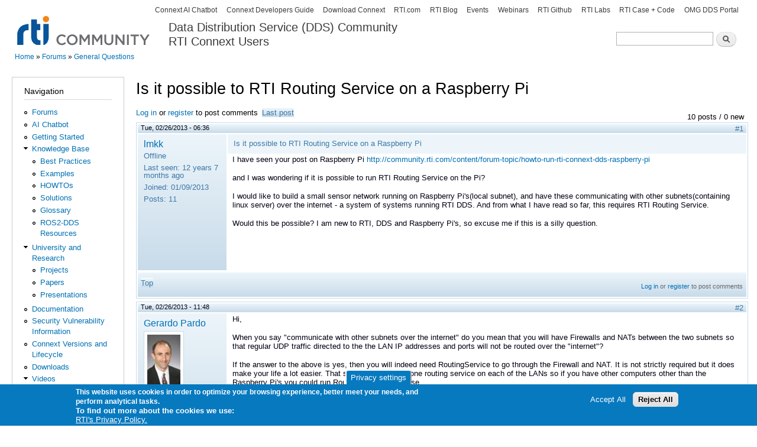

--- FILE ---
content_type: text/html; charset=utf-8
request_url: https://community.rti.com/forum-topic/it-possible-rti-routing-service-raspberry-pi
body_size: 17225
content:
<!DOCTYPE html PUBLIC "-//W3C//DTD XHTML+RDFa 1.0//EN"
  "http://www.w3.org/MarkUp/DTD/xhtml-rdfa-1.dtd">
<html xmlns="http://www.w3.org/1999/xhtml" xml:lang="en" version="XHTML+RDFa 1.0" dir="ltr">

<head profile="http://www.w3.org/1999/xhtml/vocab">
  <meta http-equiv="Content-Type" content="text/html; charset=utf-8" />
<meta http-equiv="x-dns-prefetch-control" content="on" />
<link rel="dns-prefetch" href="//d2vkrkwbbxbylk.cloudfront.net" />
<!--[if IE 9]>
<link rel="prefetch" href="//d2vkrkwbbxbylk.cloudfront.net" />
<![endif]-->
<meta name="google-site-verification" content="P12er6sEBcdgTapngcVPiIpAdvMJ5-HVm1Q2mmuzHGk" />
<meta name="description" content="I have seen your post on Raspberry Pi http://community.rti.com/content/forum-topic/howto-run-rti-connext-dds-raspberry-piand I was wondering if it is possible to run RTI Routing Service on the Pi?I would like to build a small sensor network running on Raspberry Pi&#039;s(local subnet), and have these communicating with other subnets(containing linux server) over the internet - a" />
<meta name="generator" content="Drupal 7 (https://www.drupal.org)" />
<link rel="canonical" href="https://community.rti.com/forum-topic/it-possible-rti-routing-service-raspberry-pi" />
<link rel="shortlink" href="https://community.rti.com/node/1987" />
<!-- Google Tag Manager -->
<script>(function(w,d,s,l,i){w[l]=w[l]||[];w[l].push({'gtm.start':
new Date().getTime(),event:'gtm.js'});var f=d.getElementsByTagName(s)[0],
j=d.createElement(s),dl=l!='dataLayer'?'&l='+l:'';j.async=true;j.src=
'https://www.googletagmanager.com/gtm.js?id='+i+dl;f.parentNode.insertBefore(j,f);
})(window,document,'script','dataLayer','GTM-MPRZCTML');</script>
<!-- End Google Tag Manager -->
  <title>Is it possible to RTI Routing Service on a Raspberry Pi | Data Distribution Service (DDS) Community RTI Connext Users</title>
  <link type="text/css" rel="stylesheet" href="https://d2vkrkwbbxbylk.cloudfront.net/sites/default/files/cdn/css/https/css_46mJMVJIWJRW0HgByOhet1ulNoT4vBO3KXsAcTnwFcI.css" media="all" />
<link type="text/css" rel="stylesheet" href="https://d2vkrkwbbxbylk.cloudfront.net/sites/default/files/cdn/css/https/css_h901DvxtMS8t0rgMOKtzA3N9K5oZHAoz8r7Fb9r7Qws.css" media="all" />
<link type="text/css" rel="stylesheet" href="https://d2vkrkwbbxbylk.cloudfront.net/sites/default/files/cdn/css/https/css_NBfVWhIPrnUagQqXPKdU0A3n0SFakrPFkwlO_3aUk9c.css" media="all" />
<link type="text/css" rel="stylesheet" href="https://d2vkrkwbbxbylk.cloudfront.net/sites/default/files/cdn/css/https/css_s--5-JXG-ImWDmovd5rneO7AAE-GM_YV3PEfUgInwfE.css" media="all" />
<link type="text/css" rel="stylesheet" href="https://d2vkrkwbbxbylk.cloudfront.net/sites/default/files/cdn/css/https/css_6U16mkQcGzYUlPVWT5PXgIakg-VsMY-gAzU9NXE-waY.css" media="all" />
<link type="text/css" rel="stylesheet" href="https://d2vkrkwbbxbylk.cloudfront.net/sites/default/files/cdn/css/https/css_2THG1eGiBIizsWFeexsNe1iDifJ00QRS9uSd03rY9co.css" media="print" />

<!--[if lte IE 7]>
<link type="text/css" rel="stylesheet" href="https://d2vkrkwbbxbylk.cloudfront.net/sites/default/files/cdn/css/https/css_CQ6eoaDQ9JbIFnnc8xtnLAPZkaOrPoOFTgYbssbKgTg_ie.css.css" media="all" />
<![endif]-->

<!--[if IE 6]>
<link type="text/css" rel="stylesheet" href="https://d2vkrkwbbxbylk.cloudfront.net/sites/default/files/cdn/css/https/css_qvY3lZIZDNHRNsIKQYZKZOxljoe9Mn-xk-hYDicQHRs_ie6.css.css" media="all" />
<![endif]-->
  <script type="text/javascript" src="https://d2vkrkwbbxbylk.cloudfront.net/sites/default/files/js/js_AOQq4nIdiJcZe8mA-eFDelzn_jYstdimi5iTQDnWK_k.js"></script>
<script type="text/javascript" src="https://d2vkrkwbbxbylk.cloudfront.net/sites/default/files/js/js_YD9ro0PAqY25gGWrTki6TjRUG8TdokmmxjfqpNNfzVU.js"></script>
<script type="text/javascript" src="https://d2vkrkwbbxbylk.cloudfront.net/sites/default/files/js/js_34SrXpKcIXbpASAYgj4xzDtn3OyFVgph_0h-bPlubxI.js"></script>
<script type="text/javascript" src="https://d2vkrkwbbxbylk.cloudfront.net/sites/default/files/js/js_sxQ7C7_Zc0i8p5QTkx6OrI4VJBOR0fWCVdUtL9Z6SUs.js"></script>
<script type="text/javascript" src="https://d2vkrkwbbxbylk.cloudfront.net/sites/default/files/js/js_zqZ_LNy2xWzH8EceXnUXb8Bmm5q_mevuvFoG2sPlZDQ.js"></script>
<script type="text/javascript" src="https://www.googletagmanager.com/gtag/js?id=UA-27780364-1"></script>
<script type="text/javascript">
<!--//--><![CDATA[//><!--
window.dataLayer = window.dataLayer || [];function gtag(){dataLayer.push(arguments)};gtag("js", new Date());gtag("set", "developer_id.dMDhkMT", true);gtag("config", "UA-27780364-1", {"groups":"default"});
//--><!]]>
</script>
<script type="text/javascript">
<!--//--><![CDATA[//><!--
jQuery.extend(Drupal.settings, {"basePath":"\/","pathPrefix":"","setHasJsCookie":0,"ajaxPageState":{"theme":"rtibartik","theme_token":"9zznjB441GnhNLNz9nP_-QDIhr0Yafs6f4FzaemFz_M","js":{"sites\/default\/modules\/syntaxhighlighter\/syntaxhighlighter.min.js":1,"0":1,"1":1,"sites\/default\/modules\/eu_cookie_compliance\/js\/eu_cookie_compliance.min.js":1,"https:\/\/d2vkrkwbbxbylk.cloudfront.net\/sites\/default\/files\/google_tag\/community_rti_com\/google_tag.script.js":1,"misc\/jquery.js":1,"misc\/jquery-extend-3.4.0.js":1,"misc\/jquery-html-prefilter-3.5.0-backport.js":1,"misc\/jquery.once.js":1,"misc\/drupal.js":1,"misc\/ui\/jquery.ui.core.min.js":1,"misc\/ui\/jquery.ui.widget.min.js":1,"sites\/default\/modules\/syntaxhighlighter_insert\/syntaxhighlighter_insert.utils.js":1,"sites\/default\/modules\/syntaxhighlighter_insert\/syntaxhighlighter_insert.js":1,"misc\/ui\/jquery.ui.button.min.js":1,"misc\/ui\/jquery.ui.mouse.min.js":1,"misc\/ui\/jquery.ui.draggable.min.js":1,"misc\/ui\/jquery.ui.position.min.js":1,"misc\/ui\/jquery.ui.position-1.13.0-backport.js":1,"misc\/ui\/jquery.ui.resizable.min.js":1,"misc\/ui\/jquery.ui.dialog.min.js":1,"misc\/ui\/jquery.ui.dialog-1.13.0-backport.js":1,"sites\/default\/modules\/views\/js\/jquery.ui.dialog.patch.js":1,"sites\/default\/modules\/eu_cookie_compliance\/js\/jquery.cookie-1.4.1.min.js":1,"misc\/form-single-submit.js":1,"sites\/all\/libraries\/syntaxhighlighter\/scripts\/shCore.js":1,"sites\/all\/libraries\/syntaxhighlighter\/scripts\/shBrushBash.js":1,"sites\/all\/libraries\/syntaxhighlighter\/scripts\/shBrushCSharp.js":1,"sites\/all\/libraries\/syntaxhighlighter\/scripts\/shBrushCpp.js":1,"sites\/all\/libraries\/syntaxhighlighter\/scripts\/shBrushDiff.js":1,"sites\/all\/libraries\/syntaxhighlighter\/scripts\/shBrushErlang.js":1,"sites\/all\/libraries\/syntaxhighlighter\/scripts\/shBrushJava.js":1,"sites\/all\/libraries\/syntaxhighlighter\/scripts\/shBrushPerl.js":1,"sites\/all\/libraries\/syntaxhighlighter\/scripts\/shBrushPhp.js":1,"sites\/all\/libraries\/syntaxhighlighter\/scripts\/shBrushPlain.js":1,"sites\/all\/libraries\/syntaxhighlighter\/scripts\/shBrushPython.js":1,"sites\/all\/libraries\/syntaxhighlighter\/scripts\/shBrushRuby.js":1,"sites\/all\/libraries\/syntaxhighlighter\/scripts\/shBrushSql.js":1,"sites\/all\/libraries\/syntaxhighlighter\/scripts\/shBrushXml.js":1,"sites\/default\/modules\/filetree\/filetree.js":1,"sites\/default\/modules\/cleantalk\/src\/js\/apbct-public.js":1,"sites\/default\/modules\/jquerymenu\/jquerymenu.js":1,"sites\/default\/modules\/video\/js\/video.js":1,"sites\/all\/modules\/google_analytics\/googleanalytics.js":1,"https:\/\/www.googletagmanager.com\/gtag\/js?id=UA-27780364-1":1,"2":1},"css":{"modules\/system\/system.base.css":1,"modules\/system\/system.menus.css":1,"modules\/system\/system.messages.css":1,"modules\/system\/system.theme.css":1,"misc\/ui\/jquery.ui.core.css":1,"misc\/ui\/jquery.ui.theme.css":1,"misc\/ui\/jquery.ui.button.css":1,"misc\/ui\/jquery.ui.resizable.css":1,"misc\/ui\/jquery.ui.dialog.css":1,"modules\/aggregator\/aggregator.css":1,"modules\/comment\/comment.css":1,"sites\/default\/modules\/date\/date_repeat_field\/date_repeat_field.css":1,"sites\/default\/modules\/examples_search\/examples_search.css":1,"modules\/field\/theme\/field.css":1,"sites\/default\/modules\/filetree\/filetree.css":1,"modules\/node\/node.css":1,"modules\/search\/search.css":1,"modules\/user\/user.css":1,"sites\/default\/modules\/calendar\/css\/calendar_multiday.css":1,"modules\/forum\/forum.css":1,"sites\/default\/modules\/views\/css\/views.css":1,"sites\/default\/modules\/media\/modules\/media_wysiwyg\/css\/media_wysiwyg.base.css":1,"sites\/default\/modules\/ctools\/css\/ctools.css":1,"sites\/default\/modules\/jquerymenu\/jquerymenu.css":1,"sites\/all\/libraries\/syntaxhighlighter\/styles\/shCore.css":1,"sites\/all\/libraries\/syntaxhighlighter\/styles\/shThemeDefault.css":1,"sites\/default\/modules\/video\/css\/video.css":1,"sites\/default\/modules\/panels\/css\/panels.css":1,"sites\/default\/modules\/advanced_forum\/styles\/naked\/advanced-forum.naked.structure.css":1,"sites\/default\/modules\/advanced_forum_more_styles\/styles\/ddslook\/advanced-forum.ddslook.style.css":1,"sites\/default\/modules\/advanced_forum\/styles\/naked\/advanced-forum.naked.images.css":1,"sites\/default\/modules\/advanced_forum_more_styles\/styles\/ddslook\/advanced-forum.ddslook.images.css":1,"sites\/default\/modules\/syntaxhighlighter_insert\/syntaxhighlighter_insert_wysiwyg\/syntaxhighlighter_insert_wysiwyg.css":1,"sites\/default\/modules\/eu_cookie_compliance\/css\/eu_cookie_compliance.css":1,"public:\/\/ctools\/css\/8695a9d3e23511e74e4cde79b7ae1666.css":1,"sites\/default\/themes\/rtibartik\/css\/layout.css":1,"sites\/default\/themes\/rtibartik\/css\/style.css":1,"sites\/default\/themes\/rtibartik\/css\/colors.css":1,"sites\/default\/themes\/rtibartik\/css\/print.css":1,"sites\/default\/themes\/rtibartik\/css\/ie.css":1,"sites\/default\/themes\/rtibartik\/css\/ie6.css":1}},"jquerymenu":{"hover":0,"animate":0,"edit_link":0},"syntaxhighlighter_insert_wysiwyg":{"current_form":"form-N3bH4teDu8NHC9-kdJXnkrHj5CSXPIWzCVlgXg9tkCM"},"eu_cookie_compliance":{"cookie_policy_version":"1.0.0","popup_enabled":1,"popup_agreed_enabled":0,"popup_hide_agreed":0,"popup_clicking_confirmation":false,"popup_scrolling_confirmation":false,"popup_html_info":"\u003Cbutton type=\u0022button\u0022 class=\u0022eu-cookie-withdraw-tab\u0022\u003EPrivacy settings\u003C\/button\u003E\n\u003Cdiv class=\u0022eu-cookie-compliance-banner eu-cookie-compliance-banner-info eu-cookie-compliance-banner--opt-in\u0022\u003E\n  \u003Cdiv class=\u0022popup-content info\u0022\u003E\n        \u003Cdiv id=\u0022popup-text\u0022\u003E\n      \u003Cp\u003EThis website uses cookies in order to optimize your browsing experience, better meet your needs, and perform analytical tasks.\u0026nbsp;\u003C\/p\u003E\u003Cdiv\u003E\u003Cspan\u003ETo find out more about the cookies we use:\u0026nbsp;\u003C\/span\u003E\u003Cspan\u003E\u003Cspan\u003E\u003Cstrong\u003E\u003Ca href=\u0022https:\/\/www.rti.com\/cookie\u0022\u003E\u003Cspan\u003E\u003Cbr\u003E\u003C\/span\u003E\u003C\/a\u003E\u003C\/strong\u003E\u003C\/span\u003E\u003C\/span\u003E\u003C\/div\u003E              \u003Cbutton type=\u0022button\u0022 class=\u0022find-more-button eu-cookie-compliance-more-button\u0022\u003ERTI\u0027s Privacy Policy.\u003C\/button\u003E\n          \u003C\/div\u003E\n    \n    \u003Cdiv id=\u0022popup-buttons\u0022 class=\u0022\u0022\u003E\n            \u003Cbutton type=\u0022button\u0022 class=\u0022agree-button eu-cookie-compliance-secondary-button\u0022\u003EAccept All\u003C\/button\u003E\n              \u003Cbutton type=\u0022button\u0022 class=\u0022decline-button eu-cookie-compliance-default-button\u0022 \u003EReject All\u003C\/button\u003E\n          \u003C\/div\u003E\n  \u003C\/div\u003E\n\u003C\/div\u003E","use_mobile_message":false,"mobile_popup_html_info":"  \u003Cbutton type=\u0022button\u0022 class=\u0022eu-cookie-withdraw-tab\u0022\u003EPrivacy settings\u003C\/button\u003E\n\u003Cdiv class=\u0022eu-cookie-compliance-banner eu-cookie-compliance-banner-info eu-cookie-compliance-banner--opt-in\u0022\u003E\n  \u003Cdiv class=\u0022popup-content info\u0022\u003E\n        \u003Cdiv id=\u0022popup-text\u0022\u003E\n                    \u003Cbutton type=\u0022button\u0022 class=\u0022find-more-button eu-cookie-compliance-more-button\u0022\u003ERTI\u0027s Privacy Policy.\u003C\/button\u003E\n          \u003C\/div\u003E\n    \n    \u003Cdiv id=\u0022popup-buttons\u0022 class=\u0022\u0022\u003E\n            \u003Cbutton type=\u0022button\u0022 class=\u0022agree-button eu-cookie-compliance-secondary-button\u0022\u003EAccept All\u003C\/button\u003E\n              \u003Cbutton type=\u0022button\u0022 class=\u0022decline-button eu-cookie-compliance-default-button\u0022 \u003EReject All\u003C\/button\u003E\n          \u003C\/div\u003E\n  \u003C\/div\u003E\n\u003C\/div\u003E\n","mobile_breakpoint":"768","popup_html_agreed":"\u003Cdiv\u003E\n  \u003Cdiv class=\u0022popup-content agreed\u0022\u003E\n    \u003Cdiv id=\u0022popup-text\u0022\u003E\n      \u003Ch2\u003EThank you for accepting cookies\u003C\/h2\u003E\u003Cp\u003EYou can now hide this message or find out more about cookies.\u003C\/p\u003E    \u003C\/div\u003E\n    \u003Cdiv id=\u0022popup-buttons\u0022\u003E\n      \u003Cbutton type=\u0022button\u0022 class=\u0022hide-popup-button eu-cookie-compliance-hide-button\u0022\u003EHide\u003C\/button\u003E\n              \u003Cbutton type=\u0022button\u0022 class=\u0022find-more-button eu-cookie-compliance-more-button-thank-you\u0022 \u003EMore info\u003C\/button\u003E\n          \u003C\/div\u003E\n  \u003C\/div\u003E\n\u003C\/div\u003E","popup_use_bare_css":false,"popup_height":"auto","popup_width":"100%","popup_delay":1000,"popup_link":"https:\/\/www.rti.com\/privacy","popup_link_new_window":1,"popup_position":null,"fixed_top_position":1,"popup_language":"en","store_consent":false,"better_support_for_screen_readers":0,"reload_page":0,"domain":"","domain_all_sites":0,"popup_eu_only_js":0,"cookie_lifetime":"100","cookie_session":false,"disagree_do_not_show_popup":0,"method":"opt_in","allowed_cookies":"","withdraw_markup":"\u003Cbutton type=\u0022button\u0022 class=\u0022eu-cookie-withdraw-tab\u0022\u003EPrivacy settings\u003C\/button\u003E\n\u003Cdiv class=\u0022eu-cookie-withdraw-banner\u0022\u003E\n  \u003Cdiv class=\u0022popup-content info\u0022\u003E\n    \u003Cdiv id=\u0022popup-text\u0022\u003E\n      \u003Ch2\u003EWe use cookies on this site to enhance your user experience\u003C\/h2\u003E\u003Cp\u003EYou have given your consent for us to set cookies.\u003C\/p\u003E    \u003C\/div\u003E\n    \u003Cdiv id=\u0022popup-buttons\u0022\u003E\n      \u003Cbutton type=\u0022button\u0022 class=\u0022eu-cookie-withdraw-button\u0022\u003EWithdraw consent\u003C\/button\u003E\n    \u003C\/div\u003E\n  \u003C\/div\u003E\n\u003C\/div\u003E\n","withdraw_enabled":1,"withdraw_button_on_info_popup":1,"cookie_categories":[],"cookie_categories_details":[],"enable_save_preferences_button":0,"cookie_name":"","cookie_value_disagreed":"0","cookie_value_agreed_show_thank_you":"1","cookie_value_agreed":"2","containing_element":"body","automatic_cookies_removal":1,"close_button_action":"close_banner"},"googleanalytics":{"account":["UA-27780364-1"],"trackOutbound":1,"trackMailto":1,"trackDownload":1,"trackDownloadExtensions":"7z|aac|arc|arj|asf|asx|avi|bin|csv|doc(x|m)?|dot(x|m)?|exe|flv|gif|gz|gzip|hqx|jar|jpe?g|js|mp(2|3|4|e?g)|mov(ie)?|msi|msp|pdf|phps|png|ppt(x|m)?|pot(x|m)?|pps(x|m)?|ppam|sld(x|m)?|thmx|qtm?|ra(m|r)?|sea|sit|tar|tgz|torrent|txt|wav|wma|wmv|wpd|xls(x|m|b)?|xlt(x|m)|xlam|xml|z|zip"},"urlIsAjaxTrusted":{"\/forum-topic\/it-possible-rti-routing-service-raspberry-pi":true,"\/forum-topic\/it-possible-rti-routing-service-raspberry-pi?destination=node\/1987":true}});
//--><!]]>
</script>
</head>
<body class="html not-front not-logged-in one-sidebar sidebar-first page-node page-node- page-node-1987 node-type-forum" >
  <div id="skip-link">
    <a href="#main-content" class="element-invisible element-focusable">Skip to main content</a>
  </div>
    <div class="region region-page-top">
    <noscript aria-hidden="true"><iframe src="https://www.googletagmanager.com/ns.html?id=GTM-MPRZCTML" height="0" width="0" style="display:none;visibility:hidden"></iframe></noscript>
  </div>
  <div id="page-wrapper"><div id="page">

  <div id="header" class="with-secondary-menu"><div class="section clearfix">

          <a href="/" title="Home" rel="home" id="logo">
        <img src="https://d2vkrkwbbxbylk.cloudfront.net/sites/default/files/community05_0_transparent.png" alt="Home" />
      </a>
    
          <div id="name-and-slogan">

                              <div id="site-name">
              <strong>
                <a href="/" title="Home" rel="home"><span>Data Distribution Service (DDS) Community <br/> 
RTI Connext Users</span></a>
              </strong>
            </div>
                  
                  <div id="site-slogan" class="element-invisible">
            The Global Leader in DDS. Your Systems working as one.          </div>
        
      </div> <!-- /#name-and-slogan -->
    
      <div class="region region-header">
    <div id="block-search-form" class="block block-search">

    <h2 class="element-invisible">Search</h2>
  
  <div class="content">
    <form action="/forum-topic/it-possible-rti-routing-service-raspberry-pi" method="post" id="search-block-form" accept-charset="UTF-8"><div><div class="container-inline">
    <div class="form-item form-type-textfield form-item-search-block-form">
  <label class="element-invisible" for="edit-search-block-form--2">Search </label>
 <input title="Enter the terms you wish to search for." type="text" id="edit-search-block-form--2" name="search_block_form" value="" size="15" maxlength="128" class="form-text" />
</div>
<div class="form-actions form-wrapper" id="edit-actions"><input type="submit" id="edit-submit" name="op" value="Search" class="form-submit" /></div><input type="hidden" name="form_build_id" value="form-f92WNZf-MZJMcDHbVaph312MGzOrqciJuIb9pjO68Og" />
<input type="hidden" name="form_id" value="search_block_form" />
</div>
</div></form>  </div>
</div>
  </div>

    
          <div id="secondary-menu" class="navigation">
        <h2 class="element-invisible">Secondary menu</h2><ul id="secondary-menu-links" class="links inline clearfix"><li class="menu-13042 first"><a href="https://content.rti.com/l/983311/2024-10-30/q1t95x" title="">Connext AI Chatbot</a></li>
<li class="menu-13197"><a href="https://community.rti.com/static/documentation/developers/index.html" title="">Connext Developers Guide</a></li>
<li class="menu-12260"><a href="https://www.rti.com/free-trial?utm_source=rti-community&amp;utm_medium=referral&amp;utm_campaign=community-header" title="">Download Connext</a></li>
<li class="menu-3578"><a href="http://www.rti.com" title="Link to Real-Time Innovations (RTI) home page">RTI.com</a></li>
<li class="menu-5815"><a href="http://blogs.rti.com" title="">RTI Blog</a></li>
<li class="menu-12934"><a href="https://content.rti.com/l/983311/2023-11-10/pwhvr5" title="">Events</a></li>
<li class="menu-12935"><a href="https://content.rti.com/l/983311/2023-11-10/pwhvrg" title="Link to Webinar recordings on RTI.com">Webinars</a></li>
<li class="menu-7549"><a href="https://github.com/rticommunity" title="">RTI Github</a></li>
<li class="menu-9946"><a href="https://www.rti.com/labs?utm_campaign=RTI%20Labs&amp;utm_source=RTI%20Developer%20Community&amp;utm_medium=Sidebar%20Link" title="">RTI Labs</a></li>
<li class="menu-10894"><a href="https://www.rti.com/developers/case-code" title="">RTI Case + Code</a></li>
<li class="menu-4000 last"><a href="https://www.dds-foundation.org/" title="OMG Data-Distribution Service (DDS) portal.">OMG DDS Portal</a></li>
</ul>      </div> <!-- /#secondary-menu -->
    
  </div></div> <!-- /.section, /#header -->

  
  
  <div id="main-wrapper" class="clearfix"><div id="main" class="clearfix">

          <div id="breadcrumb"><h2 class="element-invisible">You are here</h2><div class="breadcrumb"><a href="/">Home</a> » <a href="/forum">Forums</a> » <a href="/forums/general-questions">General Questions</a></div></div>
    
          <div id="sidebar-first" class="column sidebar"><div class="section">
          <div class="region region-sidebar-first">
    <div id="block-system-navigation" class="block block-system block-menu">

    <h2>Navigation</h2>
  
  <div class="content">
    <ul class="menu clearfix"><li class="first leaf"><a href="/forum" title="">Forums</a></li>
<li class="leaf"><a href="https://content.rti.com/l/983311/2024-10-30/q1t95x" title="Connext AI Chatbot. Ask questions, get code and datamodeling help">AI Chatbot</a></li>
<li class="leaf"><a href="https://community.rti.com/static/documentation/developers/index.html" title="Easy guide to Install and Learn Connext">Getting Started</a></li>
<li class="expanded"><a href="/kb" title="">Knowledge Base</a><ul class="menu clearfix"><li class="first leaf"><a href="/best-practices" title="">Best Practices</a></li>
<li class="leaf"><a href="/examples" title="">Examples</a></li>
<li class="leaf"><a href="/howto" title="">HOWTOs</a></li>
<li class="leaf"><a href="/solutions" title="">Solutions</a></li>
<li class="leaf"><a href="/glossary" title="">Glossary</a></li>
<li class="last leaf"><a href="/ros" title="">ROS2-DDS Resources</a></li>
</ul></li>
<li class="expanded"><a href="/research" title="">University and Research</a><ul class="menu clearfix"><li class="first leaf"><a href="/projects" title="">Projects</a></li>
<li class="leaf"><a href="/dds_papers" title="">Papers</a></li>
<li class="last leaf"><a href="/presentations" title="Presentations">Presentations</a></li>
</ul></li>
<li class="leaf"><a href="/documentation" title="">Documentation</a></li>
<li class="leaf"><a href="https://community.rti.com/static/documentation/connext-dds/current/doc/vulnerabilities/" title="">Security Vulnerability Information</a></li>
<li class="leaf"><a href="/connext-releases" title="">Connext Versions and Lifecycle</a></li>
<li class="leaf"><a href="/content/page/downloads" title="">Downloads</a></li>
<li class="last expanded"><a href="/videos" title="">Videos</a><ul class="menu clearfix"><li class="first leaf"><a href="https://www.rti.com/gettingstarted?utm_campaign=Getting%20Started%20Phase%201&amp;utm_source=RTI%20Developer%20Community&amp;utm_medium=Sidebar%20Link" title="">Getting Started</a></li>
<li class="last leaf"><a href="https://www.youtube.com/user/RealTimeInnovations/videos" title="">Tech Talks</a></li>
</ul></li>
</ul>  </div>
</div>
<div id="block-user-login" class="block block-user">

    <h2>User login</h2>
  
  <div class="content">
    <form action="/forum-topic/it-possible-rti-routing-service-raspberry-pi?destination=node/1987" method="post" id="user-login-form" accept-charset="UTF-8"><div><div class="form-item form-type-textfield form-item-name">
  <label for="edit-name">Username <span class="form-required" title="This field is required.">*</span></label>
 <input type="text" id="edit-name" name="name" value="" size="15" maxlength="60" class="form-text required" />
</div>
<div class="form-item form-type-password form-item-pass">
  <label for="edit-pass">Password <span class="form-required" title="This field is required.">*</span></label>
 <input type="password" id="edit-pass" name="pass" size="15" maxlength="128" class="form-text required" />
</div>
<div class="item-list"><ul><li class="first"><a href="/user/register" title="Create a new user account.">Create new account</a></li>
<li class="last"><a href="/user/password" title="Request new password via e-mail.">Request new password</a></li>
</ul></div><input type="hidden" name="form_build_id" value="form-N3bH4teDu8NHC9-kdJXnkrHj5CSXPIWzCVlgXg9tkCM" />
<input type="hidden" name="form_id" value="user_login_block" />
<div class="form-actions form-wrapper" id="edit-actions--2"><input type="submit" id="edit-submit--2" name="op" value="Log in" class="form-submit" /></div></div></form>  </div>
</div>
  </div>
      </div></div> <!-- /.section, /#sidebar-first -->
    
    <div id="content" class="column"><div class="section">
            <a id="main-content"></a>
                    <h1 class="title" id="page-title">
          Is it possible to RTI Routing Service on a Raspberry Pi        </h1>
                          <div class="tabs">
                  </div>
                          <div class="region region-content">
    <div id="block-system-main" class="block block-system">

    
  <div class="content">
    
  
<div id="forum-topic-header" class="forum-topic-header clearfix">
	
  <div class="topic-post-count">
  10 posts / 0 new  </div>

      <div class="topic-reply-link">
    <a href="/user/login?destination=node/1987%23comment-form">Log in</a> or <a href="/user/register?destination=node/1987%23comment-form">register</a> to post comments    </div>
  
  
      <div class="last-post-link">
     <a href="/forum-topic/it-possible-rti-routing-service-raspberry-pi#comment-3975" class="af-button-large active"><span>Last post</span></a>    </div>
  

  <a id="forum-topic-top"></a>
</div>

<div id="post-1987" class="forum-post clearfix en posted-by-1045 node-full" >
  <div class="forum-post-info clearfix">
    <div class="forum-posted-on">
      Tue, 02/26/2013 - 06:36
                </div>
    
    
        
    <span class="forum-post-number"><a href="/forum-topic/it-possible-rti-routing-service-raspberry-pi" class="active">#1</a></span>
  </div> 
  <div class="forum-post-wrapper">
    <div class="forum-post-panel-sub">
              

<div class="author-pane">
 <div class="author-pane-inner">
        <div class="author-pane-section author-pane-general">
            <div class="author-pane-line author-name">
        <a href="/users/lmkk" title="View user profile." class="username">lmkk</a>      </div>

                    
      
                    <div class="author-pane-line author-offline">
           Offline        </div>
      
                    <div class="author-pane-line">
           <span class="author-pane-label">Last seen:</span> 12 years 7 months ago        </div>
      
            
            
                    <div class="author-pane-line author-joined">
          <span class="author-pane-label">Joined:</span> 01/09/2013        </div>
      
                    <div class="author-pane-line author-posts">
          <span class="author-pane-label">Posts:</span> 11        </div>
      
                </div>

        <div class="author-pane-section author-pane-contact">
            
            
            
                </div>

        <div class="author-pane-section author-pane-admin">
            
              </div>
  </div>
</div>
          </div>

    <div class="forum-post-panel-main clearfix">
              <div class="forum-post-title">
          Is it possible to RTI Routing Service on a Raspberry Pi        </div>
      
      <div class="forum-post-content">
        <div class="field field-name-body field-type-text-with-summary field-label-hidden"><div class="field-items"><div class="field-item even"><p>I have seen your post on Raspberry Pi&nbsp;<a href="http://community.rti.com/content/forum-topic/howto-run-rti-connext-dds-raspberry-pi">http://community.rti.com/content/forum-topic/howto-run-rti-connext-dds-raspberry-pi</a></p><p>and I was wondering if it is possible to run RTI Routing Service on the Pi?</p><p>I would like to build a small sensor network running on Raspberry Pi's(local subnet), and have these communicating with other subnets(containing linux server) over the internet - a system of systems running RTI DDS. And from what I have read so far, this requires RTI Routing Service.</p><p>Would this be possible? I am new to RTI, DDS and Raspberry Pi's, so excuse me if this is a silly question.</p><p>&nbsp;</p></div></div></div>      </div>

      
          </div>
  </div>
  
  <div class="forum-post-footer clearfix">
    <div class="forum-jump-links">
      <a href="#forum-topic-top" title="Jump to top of page" class="af-button-small"><span>Top</span></a>
    </div>

    <div class="forum-post-links">
      <ul class="links inline"><li class="comment_forbidden first last"><span><a href="/user/login?destination=node/1987%23comment-form">Log in</a> or <a href="/user/register?destination=node/1987%23comment-form">register</a> to post comments</span></li>
</ul>    </div>
  </div>
  </div>
<div id="forum-comments" class="comment-wrapper">
  <a id="comment-549"></a>


<div id="post-549" class="forum-post clearfix en posted-by-62" >
  <div class="forum-post-info clearfix">
    <div class="forum-posted-on">
      Tue, 02/26/2013 - 11:48
                    
        
                  </div>
    
    
        
    <span class="forum-post-number"><a href="/comment/549#comment-549" class="permalink" rel="bookmark">#2</a></span>
  </div> 
  <div class="forum-post-wrapper">
    <div class="forum-post-panel-sub">
              

<div class="author-pane">
 <div class="author-pane-inner">
        <div class="author-pane-section author-pane-general">
            <div class="author-pane-line author-name">
        <a href="/users/gerardo-pardo" title="View user profile." class="username">Gerardo Pardo</a>      </div>

                    
  <div class="picture">
    <img src="https://d2vkrkwbbxbylk.cloudfront.net/sites/default/files/pictures/picture-62.jpg" alt="Gerardo Pardo&#039;s picture" title="Gerardo Pardo&#039;s picture" />  </div>
      
                    <div class="author-pane-line author-offline">
           Offline        </div>
      
                    <div class="author-pane-line">
           <span class="author-pane-label">Last seen:</span> 8 months 3 weeks ago        </div>
      
            
            
                    <div class="author-pane-line author-joined">
          <span class="author-pane-label">Joined:</span> 06/02/2010        </div>
      
                    <div class="author-pane-line author-posts">
          <span class="author-pane-label">Posts:</span> 603        </div>
      
                </div>

        <div class="author-pane-section author-pane-contact">
            
            
            
                </div>

        <div class="author-pane-section author-pane-admin">
            
              </div>
  </div>
</div>
          </div>

    <div class="forum-post-panel-main clearfix">
      
      <div class="forum-post-content">
        <div class="field field-name-comment-body field-type-text-long field-label-hidden"><div class="field-items"><div class="field-item even"><p>Hi,</p><p>When you say "communicate with other subnets over the internet" do you mean that you will have Firewalls and NATs between the two subnets so that regular UDP traffic directed to the the LAN IP addresses and ports will not be routed over the "internet"?</p><p>If the answer to the above is yes, then you will indeed need RoutingService to go through the Firewall and NAT. It is not strictly required but it does make your life a lot easier. That said you only need one routing service on each of the LANs so if you have other computers other than the Raspberry Pi's you could run Routing Service on those.</p><p>To answer your original question, there is nothing that would prevent building for the Raspberry Pi. &nbsp;It a pretty standard Linux architecture so it shouldn't be difficult. But it is not something we currenly have... &nbsp;But of course it could be built based on having a commercial opportunity for it.</p><p>Gerardo</p><p>&nbsp;</p></div></div></div>      </div>

      
          </div>
  </div>
  
  <div class="forum-post-footer clearfix">
    <div class="forum-jump-links">
      <a href="#forum-topic-top" title="Jump to top of page" class="af-button-small"><span>Top</span></a>
    </div>

    <div class="forum-post-links">
      <ul class="links inline"><li class="comment_forbidden first last"><span><a href="/user/login?destination=node/1987%23comment-form">Log in</a> or <a href="/user/register?destination=node/1987%23comment-form">register</a> to post comments</span></li>
</ul>    </div>
  </div>
  </div>
<a id="comment-550"></a>


<div id="post-550" class="forum-post clearfix en posted-by-1045 post-by-starter" >
  <div class="forum-post-info clearfix">
    <div class="forum-posted-on">
      Wed, 02/27/2013 - 00:48
                    
        
                  </div>
    
    
        
    <span class="forum-post-number"><a href="/comment/550#comment-550" class="permalink" rel="bookmark">#3</a></span>
  </div> 
  <div class="forum-post-wrapper">
    <div class="forum-post-panel-sub">
              

<div class="author-pane">
 <div class="author-pane-inner">
        <div class="author-pane-section author-pane-general">
            <div class="author-pane-line author-name">
        <a href="/users/lmkk" title="View user profile." class="username">lmkk</a>      </div>

                    
      
                    <div class="author-pane-line author-offline">
           Offline        </div>
      
                    <div class="author-pane-line">
           <span class="author-pane-label">Last seen:</span> 12 years 7 months ago        </div>
      
            
            
                    <div class="author-pane-line author-joined">
          <span class="author-pane-label">Joined:</span> 01/09/2013        </div>
      
                    <div class="author-pane-line author-posts">
          <span class="author-pane-label">Posts:</span> 11        </div>
      
                </div>

        <div class="author-pane-section author-pane-contact">
            
            
            
                </div>

        <div class="author-pane-section author-pane-admin">
            
              </div>
  </div>
</div>
          </div>

    <div class="forum-post-panel-main clearfix">
      
      <div class="forum-post-content">
        <div class="field field-name-comment-body field-type-text-long field-label-hidden"><div class="field-items"><div class="field-item even"><p>Hi Gerado</p><p>Tried to illustrate the setup below:</p><p>|local subnet with Rapsberry Pi with DDS with local IP(192.168.x.xxx)|&lt;-----&gt;NAT/Firewall/Router&lt;-----&gt;WWW&lt;------&gt;Router/Firewall/NAT&lt;-------&gt;|Local subnet with Linux machine with DDS with local IP(192.168.x.xxx)|</p><p>I would like to have a R-Pi which is fitted in London to communicate with a Linux machine in Paris via WWW</p><p>"<span>It is not strictly required but it does make your life a lot easier." is there an alternative to routing services so that a raspberry pi, which is behind a firewall and NAT, can communicate over WWW? or would I need a standard linux machine in the &nbsp;local subnet as a kind of gateway to the WWW?</span></p><p><span>Thanks in advance</span></p><p><span>&nbsp;</span></p></div></div></div>      </div>

      
          </div>
  </div>
  
  <div class="forum-post-footer clearfix">
    <div class="forum-jump-links">
      <a href="#forum-topic-top" title="Jump to top of page" class="af-button-small"><span>Top</span></a>
    </div>

    <div class="forum-post-links">
      <ul class="links inline"><li class="comment_forbidden first last"><span><a href="/user/login?destination=node/1987%23comment-form">Log in</a> or <a href="/user/register?destination=node/1987%23comment-form">register</a> to post comments</span></li>
</ul>    </div>
  </div>
  </div>
<a id="comment-552"></a>


<div id="post-552" class="forum-post clearfix en posted-by-62" >
  <div class="forum-post-info clearfix">
    <div class="forum-posted-on">
      Fri, 03/01/2013 - 07:37
                    
        
                  </div>
    
    
        
    <span class="forum-post-number"><a href="/comment/552#comment-552" class="permalink" rel="bookmark">#4</a></span>
  </div> 
  <div class="forum-post-wrapper">
    <div class="forum-post-panel-sub">
              

<div class="author-pane">
 <div class="author-pane-inner">
        <div class="author-pane-section author-pane-general">
            <div class="author-pane-line author-name">
        <a href="/users/gerardo-pardo" title="View user profile." class="username">Gerardo Pardo</a>      </div>

                    
  <div class="picture">
    <img src="https://d2vkrkwbbxbylk.cloudfront.net/sites/default/files/pictures/picture-62.jpg" alt="Gerardo Pardo&#039;s picture" title="Gerardo Pardo&#039;s picture" />  </div>
      
                    <div class="author-pane-line author-offline">
           Offline        </div>
      
                    <div class="author-pane-line">
           <span class="author-pane-label">Last seen:</span> 8 months 3 weeks ago        </div>
      
            
            
                    <div class="author-pane-line author-joined">
          <span class="author-pane-label">Joined:</span> 06/02/2010        </div>
      
                    <div class="author-pane-line author-posts">
          <span class="author-pane-label">Posts:</span> 603        </div>
      
                </div>

        <div class="author-pane-section author-pane-contact">
            
            
            
                </div>

        <div class="author-pane-section author-pane-admin">
            
              </div>
  </div>
</div>
          </div>

    <div class="forum-post-panel-main clearfix">
      
      <div class="forum-post-content">
        <div class="field field-name-comment-body field-type-text-long field-label-hidden"><div class="field-items"><div class="field-item even"><p>Hello,</p><p>Thank you for the description. Do you plan to have a single Raspberry Pi in London? Or do you expect to evolve that into having a network of those? This will impact the ease of configuration and therefore the motivation for the use of one or two routing services.</p><p>Also when you say "communicate over WWW" do you mean you must use HTTP or a specific port number? Or do you mean you must go over the public internet using TCP/IP or UDP/IP but you have no constraints on the higher level protocol (i.e. you do not need to tunnel inside HTTP)? My answer assumes that you can use any protocol or TCP, not just HTTP.</p><p>I wil try to describe here the different configuration options and point to where you can find more information. The description is a bit long... In fact I was in in the process of writing a HOWTO in this very subject. Unfortunately the HOWTO will take a bit longer because I wanted to include some example configuration files and code. In the meantime I will include the descriptive part here. Hopefully this information will be enough to get you started.</p><p><strong>Additional Resources</strong>: In addition to the information provided here there is more information on how to configure the RTI Routing Service for WAN in Chapter 7 (Traversing Wide Area Networks) of &nbsp;the <a href="http://community.rti.com/rti-doc/500/RTI_Routing_Service_5.0.0/doc/pdf/RTI_Routing_Service_UsersManual.pdf">RTI Routing Service User's Manual</a>. The use and configuration of the TCP_WAN tarnsports and the related TCP_TLS transport is documented in Chapter 36 (Configuring the RTI TCP Transport) of the <a href="http://community.rti.com/rti-doc/500/ndds.5.0.0/doc/pdf/RTI_CoreLibrariesAndUtilities_UsersManual.pdf">RTI Connext DDS User's Manual</a>.</p><p>Basically there are three options:</p><ol><li>Dual Routing Service deployment</li><li>Single Routing Service deployment</li><li>Zero Routing Service deployment</li></ol><p>The difference as the name indicates is the number of routing services and their configuration and that of remaining DDS applications. The figures below illustrate the 3 configurations.</p><p><img src="https://d2vkrkwbbxbylk.cloudfront.net/sites/default/files/users/Gerardo%20Pardo/rs_wan_options_Slide1.png" width="800" height="600"></p><p><img src="https://d2vkrkwbbxbylk.cloudfront.net/sites/default/files/users/Gerardo%20Pardo/rs_wan_options_Slide2.png" width="800"></p><p>The Dual Routing Service deployment is probably the simplest to configure and manage. All the end-user DDS applications remain the same with the regular transport configuration. Only the Routing Services are configured to be aware of the WAN/NATs.</p><p>The Single Routing Service makes the DDS applications on one side be aware of the WAN/NAT. This makes it a little harder to manage but it can be a reasonable alternative if deploying the second routing service causes a problem as it would be if the client Raspberry Pi's in London were dispersed on different IP addresses and not connected to the same LAN.</p><p>A Zero Routing Service deployment is also possible but it is only practical if you have a single (or very few) well known applications in one side (e.g. the Paris side). Because of the inflexibility and complexity in the configuration I would not recommend it.</p><p>Taking into consideration that you want to run things on the Raspberry Pi and given that currently we do not support the TCP_WAN transport on the Raspberry Pi (or the Routing Service) then the only solution you can use without having us build new libraries are the ones under "Dual Routing Service deployment". Specifically I would recommend the ASYMMETRIC TCP configuration because it is simpler to do and maintain and keeps the "service" side independent from the "client" side so that new clients can be added later.</p><p>Note that in the descriptions here I will be using the tcpv4_wan transport for communication over the WAN. It is also possible to use the tlsv4_wan transport which is also a TCP transport that also uses Transport Level Security (TLS) for authentication, access control, integrity, and secure communications. See Section 7.1.4 (Secure Communication) of the&nbsp;the&nbsp;<a href="http://community.rti.com/rti-doc/500/RTI_Routing_Service_5.0.0/doc/pdf/RTI_Routing_Service_UsersManual.pdf">RTI Routing Service User's Manual</a>.</p><div>&nbsp;</div><h2>1. Dual Routing Service deployment</h2><p>This deployment places one Routing Service on each LAN. The Routing Services are configured using the RTI TCP WAN transport to be able to communicate through the Firewall/NAT. In addition the Firewalls and NATs are configured to let the Routing Service traffic go though.</p><p>There are two ways to configure it:</p><p>-Dual Routing Service deployment with Symmetric TCP Transport<br>-Dual Routing Service deployment with Asymmetric TCP Transport (this is what I would recommend)</p><h3>1.1 Dual Routing Service deployment with Symmetric TCP Transport</h3><p>This deployment configures the Routing Service with a TCP WAN transport to communicate with the other Routing Service. Both Firewalls are configured to forward TCP traffic to a specific port on the Routing Service located behind the NAT. This is illustrated in the figure below. More details on this configuration can be found on Section 7.1.2 (Symmetric Communication Across NATs) of the&nbsp;the&nbsp;<a href="http://community.rti.com/rti-doc/500/RTI_Routing_Service_5.0.0/doc/pdf/RTI_Routing_Service_UsersManual.pdf">RTI Routing Service User's Manual</a>.</p><p><img src="https://d2vkrkwbbxbylk.cloudfront.net/sites/default/files/users/Gerardo%20Pardo/rs_wan_options_Slide3.png" width="800" height="600"></p><p>The orange dots in the figure illustrate the DDS DomainParticipants. As we can see the Routing Services have 2 DDS Domain Participants. There are 3 DDS Domains. One used by all the user applications in the London LAN, another for all the user applications in the Paris LAN and a third (DomainId = 1) used for the 2 routing services to communicate with each other.</p><p>In this figure we make assumptions about IP addresses for networks and hosts. This is only for clarity. There is no restriction on the IP addresses on these LANs/hosts/Firewalls/NATs. The two LANs can even be the using the same network address (e.g. 192.168.1.xx) because they are isolated from each other.</p><p>In the figure we see we are assuming the following IP addresses:</p><ul><li>The London LAN is at 192.168.2.xx</li><li>The Paris LAN is 192.168.1.xx.&nbsp;</li><li>The London RTI Routing Service (in the London LAN) is at IP 192.168.2.20&nbsp;</li><li>The Paris RTI Routing Service (in the Paris LAN) is at 192.168.1.10.&nbsp;</li><li>The Public IP address of the London Firewall is 173.194.34.100</li><li>The Public IP address of the Paris Firewall is 74.125.200.230</li></ul><p>The end-user DDS applications running on either LAN domain (id 0) are configured with the standard Transports (UDP, Shared Memory) and standard Peer Hosts (Multicast).</p><p>The RTI Routing Services are configured to forward all traffic between the two domains (0 and 1). This means each Routing Service will have 2 DDS DomainParticipants one in DDS domain 1 (WAN side) and the other in DDS domain 0 (LAN side).</p><ul><li>The Routing Service DomainParticipant in the LAN domain (id 0) is configured with the standard Transports (UDP, Shared Memory) and standard Peer Hosts (Multicast).</li><li>The Routing Service DomainParticipant in the WAN domain (id 1) is configured with the TCP WAN transport. The TCP WAN transport has additional configuration settings (see Chapter 36 Configuring the RTI TCP Transport in the <a href="Core%20Libraries%20and%20Utilities%20User's%20Manual">RTI Connext DDS manual</a>). Most significant here are the "public_address", "server_bind_port" and the "initial_peers"</li></ul><p>The <code>public_address</code> needs to be configured to be the public IP address of its Firewall/NAT (the one visible from the WAN) and the port number that is being forwarded by that Firewall to the RoutingService. So the London Routing Service uses 173.194.34.100:8500 and the Paris Routing Service uses 74.125.200.230:8600.</p><p>The <code>server_bind_port</code>&nbsp;could be any available port. I have used 8000 for the London Routing Service and 8001 for the Paris Routing Service.</p><p>The <code>initial_peers</code> must be set to the Public IP address of the Firewall in the other side and the port that is being forwarded by that Firewall to the RoutingService. These addresses must have the prefix "tcpv4_wan://" indicating they are for the TCP WAN transport. Therefore the London Routing Service <code>tcpv4_wan://74.125.200.230:8600</code>&nbsp;and the Paris Routing Service uses <code>tcpv4_wan://173.194.34.100:8500</code>.</p><p><br>The Firewalls/NATs are configured to open a port (8500 on the London FW and 8600 on the Paris FW) and forward it to <code>server_bind_port</code>&nbsp;at the IP address of Routing Service in their respective LANs that is:<br>- The London NAT forwards port 8500 to the IP address of the London Routing Service (192.168.2.20) and port 8000. <br>- The Paris NAT forwards port 8600 to the IP address of the Paris Routing Service (192.168.1.10) and port 8001.</p><p>Note that the port opened by the firewall must match the one used in the <code>server_bind_port</code><span>&nbsp;of the RoutingService protected by that firewall (inside the NAT) and the&nbsp;</span>" <code>initial_peers</code>" of the other&nbsp;RoutingService outside the NAT.</p><p>Once all this is setup things will work as follows.</p><ul><li>The WAN participant on the RTI Routing Service announces to the <code>initial_peers</code> that have been configured for the TCP_WAN transport. This is a public IP address/port on the Firewall/NAT which is forwarded to an IP address/port in the Routing Service WAN participant. This way the WAN Participants in the Routing Services discover each other and communicate.</li><li>Data is automatically routed by the DDS Routing Services. Any data published in a LAN is automatically subscribed by the Routing Service LAN DomainPartcipant and published by the Routing Service WAN DomainParticipant. Any data subscribed by the LAN is automatically published by the Routing Service LAN DomainPartcipant and subscribed by the Routing Service WAN DomainPartcipant.</li><li>If an application in London published topic T, then the London Routing Service would automatically Subscribe to T on the LAN side and Publish T on the WAN side. The Paris Routing Service would automatically subscribe to T on the WAN side and publish T on the LAN side, and any application in the Paris LAN the subscribed to T would receive it. Of course the Routing Services can be configured to be "smart" about all this and only forward data if there is someone on the other side that needs it.</li></ul><h3>1.2 Dual Routing Service deployment with Asymmetric TCP Transport</h3><p>This deployment configures the two Routing Services to use the TCP WAN transport to communicate with the other Routing Service. However the TCP transports are configured on the Asymmetric manner. With this configuration only one Routing Service needs to know about the remote WAN and only the corresponding Firewall needs to open and forward a port.&nbsp;More details on this configuration can be found on Section 7.1.3 (Asymmetric Communication Across NATs) of the&nbsp;the&nbsp;<a href="http://community.rti.com/rti-doc/500/RTI_Routing_Service_5.0.0/doc/pdf/RTI_Routing_Service_UsersManual.pdf">RTI Routing Service User's Manual</a>.</p><p>This configuration is simplest when one side represents well know "services" and the other represents clients with can appear at previously unknown location.</p><p>For this example we assume the Paris Side is configured as the "service" side an the London as the "client" side. Consequently only the Paris Firewall is configured to forward TCP traffic to a specific port to the DDS discovery port in the Routing Service located behind the NAT. This is illustrated in the figure below.</p><p><img src="https://d2vkrkwbbxbylk.cloudfront.net/sites/default/files/users/Gerardo%20Pardo/rs_wan_options_Slide4.png" width="800" height="600"></p><p><br>The end-user DDS applications running on either LAN domain (id 0) are configured with the standard Transports (UDP, Shared Memory) and standard Peer Hosts (Multicast)</p><p>The RTI Routing Services are configured to forward all traffic between the two domains (0 and 1). This means each Routing Service will have 2 DDS DomainParticipants one in DDS domain 1 (WAN side) and the other in DDS domain 0 (LAN side).</p><ul><li>The Routing Service DomainParticipant in the LAN domain (id 0) is configured with the standard Transports (UDP, Shared Memory) and Peer Hosts (Multicast).</li><li>The Routing Service DomainParticipant in the WAN domain (id 1) is configured with the TCP WAN transport. The TCP WAN transport has additional configuration settings (see Chapter 36 Configuring the RTI TCP Transport in the RTI Connext DDS manual). Most significant here are the "public_address", "server_bind_port" and the "initial_peers"</li></ul><p>The configuration of the TCP WAN transport on the two routing services is different.</p><p><strong>On the Paris side:</strong></p><ul><li>The <code>server_bind_port</code> could be any available port. I have used 8001.</li><li>The <code>public_address</code> needs to be configured to be the public IP address of the Paris Firewall/NAT (the one visible from the WAN) and the port number that is being forwarded by that Firewall to the RoutingService. So it is set to 74.125.200.230:8600</li><li>The <code>initial_peers</code> is set to the empty list. The Paris Routing Service does not need to know where the "clients" will appear.</li></ul><p><strong>On the London side:</strong></p><ul><li>The <code>server_bind_port</code> must be configured to 0. This will tell the TCP_WAN transport that is operating in asymmetric mode and should operate as a client meaning it will not listen for incoming connections.</li><li>The <code>public_address</code> needs to be configured to an invalid address (e.g. 0.0.0.0). It will not be used.</li><li>The <code>initial_peers</code> must be set to the Public IP address of the Paris Firewall and the port that is being forwarded by the Paris Routing Service. These address must have the prefix "tcpv4_wan://" indicating it is for the TCP WAN transport. So in this case it is set to tcpv4_wan://74.125.200.230:8600</li></ul><p><br>The configuration of the two Firewalls/NATs is also different.</p><p><strong>On the Paris side:</strong></p><ul><li>The Firewall/NATs is configured to open a port (8600) and forward it to <code>server_bind_port</code> at the IP address of Routing Service in the Paris LANs that is: forward port 8600 to 192.168.1.10:8001</li></ul><p><strong>On the London side:</strong></p><ul><li>There is no configuration that needs to be done in this Firewall/NAT.</li></ul><p>Once all this is setup things will work as follows.</p><p>The WAN participant on the London RTI Routing Service announces to the <code>initial_peers</code> that have been configured for the TCP_WAN transport. This is a public IP address/port on the Paris Firewall/NAT which is forwarded to an IP address/port in the Paris Routing Service WAN participant. Once the TCP connection is established it is used as a bi-directional connection so the Paris Routing Service communicates with the London Routing Service back over that same TCP connection.</p><p>Data is automatically routed by the DDS Routing Services. This is the same as with the Symmetric deployment.</p><h2><br>2 Single Routing Service deployment with Asymmetric TCP Transport</h2><p>This deployment places a single Routing Service in one of the LANs. In this example we will place it in the Paris LAN. The Routing Service is configured using the RTI TCP WAN transport to be able to communicate through the Firewall/NAT. The corresponding Paris Firewall/NATs is configured to let the traffic destined to the Routing Service traffic go though. In addition all user DomainParticipants on the London side are configured to use the TCP_WAN transport (note that we currently do not have support for it on the Raspberry Pi). This is illustrated in the figure below.</p><p><img src="https://d2vkrkwbbxbylk.cloudfront.net/sites/default/files/users/Gerardo%20Pardo/rs_wan_options_Slide5.png" width="800"></p><p><strong>On the Paris side:</strong></p><ul><li>The end-user DDS applications running on the LAN domain (id 0) are configured with the standard Transports (UDP, Shared Memory) and standard Peer Hosts (Multicast)</li><li>The Routing Service DomainParticipant in the Paris LAN domain is configured with the standard Transports (UDP, Shared Memory) and Peer Hosts (Multicast).</li><li>The Routing Service DomainParticipant in the Paris WAN domain (id 1) is configured with the TCP WAN transport. The TCP WAN transport has additional configuration settings (see Chapter 36 Configuring the RTI TCP Transport in the <a href="http://community.rti.com/rti-doc/500/ndds.5.0.0/doc/pdf/RTI_CoreLibrariesAndUtilities_UsersManual.pdf">RTI Connext DDS manual</a>). Most significant here are the <code>public_address</code>, <code>server_bind_port</code>&nbsp;and the <code>initial_peers</code>:</li><ul><li>The <code>server_bind_port</code>&nbsp;could be any available port. I have used 8001.</li><li>The <code>public_address</code> needs to be configured to be the public IP address of the Paris Firewall/NAT (the one visible from the WAN) and the port that is being forwarded from the Firewall to the RoutingService. So it is set to 74.125.200.230:8600</li><li>The <code>initial_peers</code> is set to the empty list. The Paris Routing Service does not need to know where the "clients" will appear.</li></ul><li>The Firewall/NATs is configured to open a port (8600) and forward it to <code>server_bind_port</code> at the IP address of Routing Service in the Paris LANs that is: forward port 8600 to IP 192.168.1.10:8001</li></ul><p><strong>On the London side:</strong></p><ul><li>The end-user DDS applications running on the LAN domain (id 0) are configured with the TCP WAN transport as well as the standard transports (UDP, Shared Memory).</li><li>The end-user DDS applications running on the LAN domain (id 0) are configured with both the standard transports (standard UDP, standard shared memory) and the TCP WAN transport.</li><li>The TCP_WAN transport is configured with:</li><ul><li>The <code>server_bind_port</code>= 0 . Indicates it operates in client mode. It will not accept connections.</li><li>The <code>public_address</code>= 0.0.0.0 this is unused.</li><li>The <code>initial_peers</code> must be set to the Public IP address of the Paris Firewall and the port that is being forwarded by the Paris RoutingService. This address must have the prefix "tcpv4_wan://" indicating it is for the TCP WAN transport. So in this case it is set to&nbsp; <code>tcpv4_wan://74.125.200.230:8600</code></li><li>There is no configuration that needs to be done in the London Firewall/NAT.</li></ul></ul><p>The effective NDDS_DISCOVERY_PEERS will be udpv4://239.255.0.1:7400;tcpv4_wan://74.125.200.230:8600</p><p>Once all this is setup things will work as follows.</p><ul><li>The London LAN applications announces to the <code>initial_peers</code> that have been configured. This resolves to the local LAN multicast as well as the public IP address/port on the Paris Firewall/NAT which the Firewall forwards to the an IP address/port in the Paris RoutingService WAN participant. This causes the London applications to communicate directly with each other on the LAN and also connect to the Routing Service on the Paris LAN. Once the TCP connection to the Paris RoutingService is established it will be used as a bi-directional connection so the Paris RoutingService communicates with the London DDS applications over that same TCP connection.</li><li>Data is automatically routed by the DDS Routing Services. This is the same as with the Symmetric deployment.</li></ul><p>The disadvantage of the Single Routing Service deployment is that it is more complex to configure all the London applications with the TCP_WAN transport and the correct parameters. Moreover there will be many TCP connections that the Paris RoutingService will have to keep open.</p><h2>3 Zero Routing Service deployment</h2><p>This deployment configures applications to talk directly to each other over the WAN using the (UDP) WAN transport. This approach requires the depolyment of a STUN server on a public address reachable from both LANs. The STUN server is used to automatically determnine the public NAT addresses. Furthermore and uses "UDP hole punching" to automatically open forwarding paths in the NATs so that the packets can flow between participants located in the LAN accross the NAT. This technique does not work for all NATs. It only works for so called CONE (or Assymetric NATs).</p><p>Note that the (UDP) WAN transport is currently not included in the Raspberry Pi build.</p><p>Further details on how to configure and use the (UDP) WAN transport can be found in Part 5 (RTI Secure WAN Transport) of the RTI Connext DDS User's Guide.</p><p>&nbsp;</p></div></div></div>      </div>

      
          </div>
  </div>
  
  <div class="forum-post-footer clearfix">
    <div class="forum-jump-links">
      <a href="#forum-topic-top" title="Jump to top of page" class="af-button-small"><span>Top</span></a>
    </div>

    <div class="forum-post-links">
      <ul class="links inline"><li class="comment_forbidden first last"><span><a href="/user/login?destination=node/1987%23comment-form">Log in</a> or <a href="/user/register?destination=node/1987%23comment-form">register</a> to post comments</span></li>
</ul>    </div>
  </div>
  </div>
<a id="comment-569"></a>


<div id="post-569" class="forum-post clearfix en posted-by-1045 post-by-starter" >
  <div class="forum-post-info clearfix">
    <div class="forum-posted-on">
      Mon, 03/11/2013 - 05:15
                    
        
                  </div>
    
    
        
    <span class="forum-post-number"><a href="/comment/569#comment-569" class="permalink" rel="bookmark">#5</a></span>
  </div> 
  <div class="forum-post-wrapper">
    <div class="forum-post-panel-sub">
              

<div class="author-pane">
 <div class="author-pane-inner">
        <div class="author-pane-section author-pane-general">
            <div class="author-pane-line author-name">
        <a href="/users/lmkk" title="View user profile." class="username">lmkk</a>      </div>

                    
      
                    <div class="author-pane-line author-offline">
           Offline        </div>
      
                    <div class="author-pane-line">
           <span class="author-pane-label">Last seen:</span> 12 years 7 months ago        </div>
      
            
            
                    <div class="author-pane-line author-joined">
          <span class="author-pane-label">Joined:</span> 01/09/2013        </div>
      
                    <div class="author-pane-line author-posts">
          <span class="author-pane-label">Posts:</span> 11        </div>
      
                </div>

        <div class="author-pane-section author-pane-contact">
            
            
            
                </div>

        <div class="author-pane-section author-pane-admin">
            
              </div>
  </div>
</div>
          </div>

    <div class="forum-post-panel-main clearfix">
      
      <div class="forum-post-content">
        <div class="field field-name-comment-body field-type-text-long field-label-hidden"><div class="field-items"><div class="field-item even"><p>Wow! empressive answer - just what I looking for, Thanks!</p><p>&nbsp;</p></div></div></div>      </div>

      
          </div>
  </div>
  
  <div class="forum-post-footer clearfix">
    <div class="forum-jump-links">
      <a href="#forum-topic-top" title="Jump to top of page" class="af-button-small"><span>Top</span></a>
    </div>

    <div class="forum-post-links">
      <ul class="links inline"><li class="comment_forbidden first last"><span><a href="/user/login?destination=node/1987%23comment-form">Log in</a> or <a href="/user/register?destination=node/1987%23comment-form">register</a> to post comments</span></li>
</ul>    </div>
  </div>
  </div>
<a id="comment-575"></a>


<div id="post-575" class="forum-post clearfix en posted-by-1045 post-by-starter" >
  <div class="forum-post-info clearfix">
    <div class="forum-posted-on">
      Wed, 03/13/2013 - 09:38
                    
        
                  </div>
    
    
        
    <span class="forum-post-number"><a href="/comment/575#comment-575" class="permalink" rel="bookmark">#6</a></span>
  </div> 
  <div class="forum-post-wrapper">
    <div class="forum-post-panel-sub">
              

<div class="author-pane">
 <div class="author-pane-inner">
        <div class="author-pane-section author-pane-general">
            <div class="author-pane-line author-name">
        <a href="/users/lmkk" title="View user profile." class="username">lmkk</a>      </div>

                    
      
                    <div class="author-pane-line author-offline">
           Offline        </div>
      
                    <div class="author-pane-line">
           <span class="author-pane-label">Last seen:</span> 12 years 7 months ago        </div>
      
            
            
                    <div class="author-pane-line author-joined">
          <span class="author-pane-label">Joined:</span> 01/09/2013        </div>
      
                    <div class="author-pane-line author-posts">
          <span class="author-pane-label">Posts:</span> 11        </div>
      
                </div>

        <div class="author-pane-section author-pane-contact">
            
            
            
                </div>

        <div class="author-pane-section author-pane-admin">
            
              </div>
  </div>
</div>
          </div>

    <div class="forum-post-panel-main clearfix">
      
      <div class="forum-post-content">
        <div class="field field-name-comment-body field-type-text-long field-label-hidden"><div class="field-items"><div class="field-item even"><p>After reading your reply a second time and more carefully I must admit I still have a few questions - or issues in need of clarification</p><p>You wrote:</p><p><span>"Taking into consideration that you want to run things on the Raspberry Pi and given that currently we do not support the TCP_WAN transport on the Raspberry Pi (or the Routing Service) then the only solution you can use without having us build new libraries are the ones under "Dual Routing Service deployment". "</span></p><p><span>But I read it as if TCP_WAN and RTI Routing Service is not supported on the Raspberry Pi, and then you suggest that I use "Dual Routing Service Deployment" which from my understanding and the diagram does use the Routing Service - which is not supported on the R-Pi, and thereby is actually not possible.</span></p><p><span>Currently my understanding is that the Dual Routing Service is not possible in my desired scenario(due to lack of the necessary ARM libraries for the R-Pi) where I wish to connect a R-Pi directly to a Router/NAT and then access another machine over the internet using TCP/UDP - correct?</span></p><p><span>My understanding is that it is not possible unless I add a standard linux or windows machine to my local subnet of R-Pi's, and have this machine (x86 architecture) act as a gateway for my R-Pi's. Where the Routing on the x86 machine acts as a gateway - correct?</span></p><p><strong>A few more questions about DDS and Routing Service - nothing related to the R-Pi scenario:</strong></p><p><span>What if I have multiple subnets worldwide - like london, paris, madrid, and berlin - am I then able to configure the network to be a "mesh" - f.x. in Paris I configure each the public addresses of the all other networks(London, Madrid, and berlin) into the routing service, and the same in all other "remote locations" - London has the public IP address of Paris, Madrid and Berlin?</span></p><p><span>Or is it possible to "daisy-chain" subnets? If London is connected on to Madrid and Madrid is connected to London and Paris and etc... see diagram.<img src="https://d2vkrkwbbxbylk.cloudfront.net/sites/default/files/users/lmkk/daisy.png" alt="daisychain" width="552" height="103"></span></p><p><span>Is it possible for London to publish topic T and then have Madrid and Paris subscribe to topic T, and Paris receives it through Madrid?</span></p><p><span>Let me know if I have to clarify my questions :o)</span></p><p><span>Thank you in advance - your help is greatly appriciated!</span></p><p><span>&nbsp;</span></p><p>&nbsp;</p></div></div></div>      </div>

      
          </div>
  </div>
  
  <div class="forum-post-footer clearfix">
    <div class="forum-jump-links">
      <a href="#forum-topic-top" title="Jump to top of page" class="af-button-small"><span>Top</span></a>
    </div>

    <div class="forum-post-links">
      <ul class="links inline"><li class="comment_forbidden first last"><span><a href="/user/login?destination=node/1987%23comment-form">Log in</a> or <a href="/user/register?destination=node/1987%23comment-form">register</a> to post comments</span></li>
</ul>    </div>
  </div>
  </div>
<a id="comment-581"></a>


<div id="post-581" class="forum-post clearfix en posted-by-62" >
  <div class="forum-post-info clearfix">
    <div class="forum-posted-on">
      Thu, 03/14/2013 - 18:34
                    
        
                  </div>
    
    
        
    <span class="forum-post-number"><a href="/comment/581#comment-581" class="permalink" rel="bookmark">#7</a></span>
  </div> 
  <div class="forum-post-wrapper">
    <div class="forum-post-panel-sub">
              

<div class="author-pane">
 <div class="author-pane-inner">
        <div class="author-pane-section author-pane-general">
            <div class="author-pane-line author-name">
        <a href="/users/gerardo-pardo" title="View user profile." class="username">Gerardo Pardo</a>      </div>

                    
  <div class="picture">
    <img src="https://d2vkrkwbbxbylk.cloudfront.net/sites/default/files/pictures/picture-62.jpg" alt="Gerardo Pardo&#039;s picture" title="Gerardo Pardo&#039;s picture" />  </div>
      
                    <div class="author-pane-line author-offline">
           Offline        </div>
      
                    <div class="author-pane-line">
           <span class="author-pane-label">Last seen:</span> 8 months 3 weeks ago        </div>
      
            
            
                    <div class="author-pane-line author-joined">
          <span class="author-pane-label">Joined:</span> 06/02/2010        </div>
      
                    <div class="author-pane-line author-posts">
          <span class="author-pane-label">Posts:</span> 603        </div>
      
                </div>

        <div class="author-pane-section author-pane-contact">
            
            
            
                </div>

        <div class="author-pane-section author-pane-admin">
            
              </div>
  </div>
</div>
          </div>

    <div class="forum-post-panel-main clearfix">
      
      <div class="forum-post-content">
        <div class="field field-name-comment-body field-type-text-long field-label-hidden"><div class="field-items"><div class="field-item even"><p>Hello,</p><p>Yes. Given our current lack of support for the routing service and the TCP_WAN on the R-pi, the &nbsp;<span>"Dual Routing Service Deployment" would require you to run the routing service in a separate (non R-Pi) computer on each of your subnets. &nbsp;Would that be that a problem for you? &nbsp;</span></p><p><span>Regarding your other questions:</span></p><blockquote><p><span><span>What if I have multiple subnets worldwide - like london, paris, madrid, and berlin - am I then able to configure the network to be a "mesh" - f.x. in Paris I configure each the public addresses of the all other networks(London, Madrid, and berlin) into the routing service, and the same in all other "remote locations" - London has the public IP address of Paris, Madrid and Berlin?</span></span></p></blockquote><p><span><span>Yes, exactly, &nbsp;in this situation you have to use the "Dual routing service symmetric TCP" approach and each RoutingService&nbsp;would be configures in its <code>initial_peers</code>&nbsp;the list of public addresses of all the other RoutingServices.</span></span></p><p><span><span>You asked:</span></span></p><blockquote><p><span><span><span>Or is it possible to "daisy-chain" subnets? If London is connected on to Madrid and Madrid is connected to London and Paris and etc... see diagram.</span></span></span></p></blockquote><p><span><span>Yes, this is possible but it requires the intermediate locations (Madrid, Paris) to configure the RoutingServices with additional participants and routes so that the daisy-chain works. &nbsp;To make the picture easier I will illustrate what I mean using 2 RoutingService&nbsp;in Madrid (M1 and M2) and 2 also in Paris (P1 and P2). But you do not need two separate RoutingServices&nbsp;in each location ( Madrid or Paris). &nbsp;A single RoutingService&nbsp;in a location (e.g. Madrid) &nbsp;can have multiple routes and each route can use separate DomainParticipants, so you can run the two Madrid routes in a single RoutingService&nbsp;and the same applies to the Paris routes.</span></span></p><p><span><span>With this setup the Firwalls in Madrid and Paris would need to forward two ports. Each port goes to one of the two "external" participants. For example the Firewall in Madrid would have to forward port 8600 to the port for the "external" M1 partcipant and &nbsp;port &nbsp;8650 to the "external" M2 participant. Similarly the Firewall Paris would forward&nbsp;forward port 8700 to the port for the "external" P1 partcipant and &nbsp;port &nbsp;8750 to the "external" P2 participant.&nbsp;</span></span></p><p><span><span>Of course in this scenario the traffic from London to Berlin is relayed by 4 additional routes versus the first approach you suggested.</span></span></p><p><span><span>London-Madrid-WAN -&gt; Madrid-LAN, &nbsp;</span></span></p><p><span><span>Madrid-LAN -&gt; Madrid-Paris WAN</span></span></p><p>Madrid-Paris WAN -&gt; Paris-LAN</p><p>Paris-LAN -&gt; Paris-Berlin-WAN</p><p>&nbsp;<img src="https://d2vkrkwbbxbylk.cloudfront.net/sites/default/files/users/Gerardo%20Pardo/rs_wan_options_chain.png" width="800"></p><p><span><span>&nbsp;</span></span></p></div></div></div>      </div>

      
          </div>
  </div>
  
  <div class="forum-post-footer clearfix">
    <div class="forum-jump-links">
      <a href="#forum-topic-top" title="Jump to top of page" class="af-button-small"><span>Top</span></a>
    </div>

    <div class="forum-post-links">
      <ul class="links inline"><li class="comment_forbidden first last"><span><a href="/user/login?destination=node/1987%23comment-form">Log in</a> or <a href="/user/register?destination=node/1987%23comment-form">register</a> to post comments</span></li>
</ul>    </div>
  </div>
  </div>
<a id="comment-583"></a>


<div id="post-583" class="forum-post clearfix en posted-by-1045 post-by-starter" >
  <div class="forum-post-info clearfix">
    <div class="forum-posted-on">
      Fri, 03/15/2013 - 07:02
                    
        
                  </div>
    
    
        
    <span class="forum-post-number"><a href="/comment/583#comment-583" class="permalink" rel="bookmark">#8</a></span>
  </div> 
  <div class="forum-post-wrapper">
    <div class="forum-post-panel-sub">
              

<div class="author-pane">
 <div class="author-pane-inner">
        <div class="author-pane-section author-pane-general">
            <div class="author-pane-line author-name">
        <a href="/users/lmkk" title="View user profile." class="username">lmkk</a>      </div>

                    
      
                    <div class="author-pane-line author-offline">
           Offline        </div>
      
                    <div class="author-pane-line">
           <span class="author-pane-label">Last seen:</span> 12 years 7 months ago        </div>
      
            
            
                    <div class="author-pane-line author-joined">
          <span class="author-pane-label">Joined:</span> 01/09/2013        </div>
      
                    <div class="author-pane-line author-posts">
          <span class="author-pane-label">Posts:</span> 11        </div>
      
                </div>

        <div class="author-pane-section author-pane-contact">
            
            
            
                </div>

        <div class="author-pane-section author-pane-admin">
            
              </div>
  </div>
</div>
          </div>

    <div class="forum-post-panel-main clearfix">
      
      <div class="forum-post-content">
        <div class="field field-name-comment-body field-type-text-long field-label-hidden"><div class="field-items"><div class="field-item even"><p>Hi Gerado</p><blockquote><p>Yes. Given our current lack of support for the routing service and the TCP_WAN on the R-pi, the &nbsp;"Dual Routing Service Deployment" would require you to run the routing service in a separate (non R-Pi) computer on each of your subnets. &nbsp;Would that be that a problem for you?</p></blockquote><p>We would have liked to able to connect a R-Pi directly to a Router/WAN and have it communicate with other R-Pi's over WAN in remote locations. But currently we are only doing research / prototyping with your product and evaluating it in relation to our requirements. We will continue our work with a ordinary computer.</p><p>Section 5.2 of Routing_Service_Manual.pdf describes "Remote Commands" - Could this functionality be used for dynamically adding remote subnets in WAN setup. For example would I be able to remotely add another subnet, lets call it Rio, to a set of exsisting subnet,London, Paris,Marid and Berlin, by using these remote commands to configure the routing.</p><p>Basically how easy is it to add/remove these subnets dynamically&nbsp;in WAN setup?&nbsp;</p><p>I assume that a big problem will be to open the correct ports at each subnet location as the participants of the WAN subnet changes?</p><p>&nbsp;</p></div></div></div>      </div>

      
          </div>
  </div>
  
  <div class="forum-post-footer clearfix">
    <div class="forum-jump-links">
      <a href="#forum-topic-top" title="Jump to top of page" class="af-button-small"><span>Top</span></a>
    </div>

    <div class="forum-post-links">
      <ul class="links inline"><li class="comment_forbidden first last"><span><a href="/user/login?destination=node/1987%23comment-form">Log in</a> or <a href="/user/register?destination=node/1987%23comment-form">register</a> to post comments</span></li>
</ul>    </div>
  </div>
  </div>
<a id="comment-2459"></a>


<div id="post-2459" class="forum-post clearfix en posted-by-2442" >
  <div class="forum-post-info clearfix">
    <div class="forum-posted-on">
      Wed, 04/22/2015 - 08:00
                    
        
                  </div>
    
    
        
    <span class="forum-post-number"><a href="/comment/2459#comment-2459" class="permalink" rel="bookmark">#9</a></span>
  </div> 
  <div class="forum-post-wrapper">
    <div class="forum-post-panel-sub">
              

<div class="author-pane">
 <div class="author-pane-inner">
        <div class="author-pane-section author-pane-general">
            <div class="author-pane-line author-name">
        <a href="/users/bomberlatinos9" title="View user profile." class="username">bomberlatinos9</a>      </div>

                    
      
                    <div class="author-pane-line author-offline">
           Offline        </div>
      
                    <div class="author-pane-line">
           <span class="author-pane-label">Last seen:</span> 10 years 7 months ago        </div>
      
            
            
                    <div class="author-pane-line author-joined">
          <span class="author-pane-label">Joined:</span> 03/17/2015        </div>
      
                    <div class="author-pane-line author-posts">
          <span class="author-pane-label">Posts:</span> 10        </div>
      
                </div>

        <div class="author-pane-section author-pane-contact">
            
            
            
                </div>

        <div class="author-pane-section author-pane-admin">
            
              </div>
  </div>
</div>
          </div>

    <div class="forum-post-panel-main clearfix">
      
      <div class="forum-post-content">
        <div class="field field-name-comment-body field-type-text-long field-label-hidden"><div class="field-items"><div class="field-item even"><p>Hi Gerardo,<br><br>I'm new with RTI Connext and reading Routing Service Manual and your clear explaination.</p><p>So What i would like to know if in the scenario in while Pub and Sub trasmitting data accross a wan if it is possible achieve that scenario with rti connex android library.<br><br> I have implement a Java Subscriver on Android Mobile smartphone in lan1 and i would like receive data sent from an Publisher from other lan2 where in the middle there are a wan. It is possible using Routing Service on Android Mobile?? How i can do it?<br><br>thanx in advance,<br><br>Manuel</p></div></div></div>      </div>

      
          </div>
  </div>
  
  <div class="forum-post-footer clearfix">
    <div class="forum-jump-links">
      <a href="#forum-topic-top" title="Jump to top of page" class="af-button-small"><span>Top</span></a>
    </div>

    <div class="forum-post-links">
      <ul class="links inline"><li class="comment_forbidden first last"><span><a href="/user/login?destination=node/1987%23comment-form">Log in</a> or <a href="/user/register?destination=node/1987%23comment-form">register</a> to post comments</span></li>
</ul>    </div>
  </div>
  </div>
<a id="comment-3975"></a>


<div id="post-3975" class="forum-post clearfix en posted-by-3630" >
  <div class="forum-post-info clearfix">
    <div class="forum-posted-on">
      Fri, 06/02/2017 - 09:53
                    
        
                  </div>
    
    
        
    <span class="forum-post-number"><a href="/comment/3975#comment-3975" class="permalink" rel="bookmark">#10</a></span>
  </div> 
  <div class="forum-post-wrapper">
    <div class="forum-post-panel-sub">
              

<div class="author-pane">
 <div class="author-pane-inner">
        <div class="author-pane-section author-pane-general">
            <div class="author-pane-line author-name">
        <a href="/users/rtiuser2017" title="View user profile." class="username">RTI_user_2017</a>      </div>

                    
      
                    <div class="author-pane-line author-offline">
           Offline        </div>
      
                    <div class="author-pane-line">
           <span class="author-pane-label">Last seen:</span> 7 years 8 months ago        </div>
      
            
            
                    <div class="author-pane-line author-joined">
          <span class="author-pane-label">Joined:</span> 04/25/2017        </div>
      
                    <div class="author-pane-line author-posts">
          <span class="author-pane-label">Posts:</span> 3        </div>
      
                </div>

        <div class="author-pane-section author-pane-contact">
            
            
            
                </div>

        <div class="author-pane-section author-pane-admin">
            
              </div>
  </div>
</div>
          </div>

    <div class="forum-post-panel-main clearfix">
      
      <div class="forum-post-content">
        <div class="field field-name-comment-body field-type-text-long field-label-hidden"><div class="field-items"><div class="field-item even"><p>Hi. I have created a thread asking about an issue with the deployment of a configuration having single routing service asymmetric TCP, as explained in your reply here.</p><p>However, I was not able yet to get to a solution to the issue I am facing.</p><p>In my application, I need to establish communication between a group of Raspberry Pis, each on a different network, on one side, and a DDS application on a LAN on the other side.</p><p>The link to that thread is the following:</p><p><a href="https://community.rti.com/forum-topic/single-routing-service-asymmetric-tcp">https://community.rti.com/forum-topic/single-routing-service-asymmetric-tcp</a></p><p>Any advice regarding that is appreciated. Thanks!</p></div></div></div>      </div>

      
          </div>
  </div>
  
  <div class="forum-post-footer clearfix">
    <div class="forum-jump-links">
      <a href="#forum-topic-top" title="Jump to top of page" class="af-button-small"><span>Top</span></a>
    </div>

    <div class="forum-post-links">
      <ul class="links inline"><li class="comment_forbidden first last"><span><a href="/user/login?destination=node/1987%23comment-form">Log in</a> or <a href="/user/register?destination=node/1987%23comment-form">register</a> to post comments</span></li>
</ul>    </div>
  </div>
  </div>
        </div>
  </div>
</div>
  </div>
      
    </div></div> <!-- /.section, /#content -->

    
  </div></div> <!-- /#main, /#main-wrapper -->

  
  <div id="footer-wrapper"><div class="section">

    
          <div id="footer" class="clearfix">
          <div class="region region-footer">
    <div id="block-block-5" class="block block-block">

    <h2>RTI Community Portal Terms of Use</h2>
  
  <div class="content">
    <p><strong>NOTICE:</strong>&nbsp;Any content you submit to the RTI Research Community Portal, including personal information, is not subject to the protections which may be afforded to information collected under other sections of RTI's Web site. You are entirely responsible for all content that you upload, post, e-mail, transmit or otherwise make available via RTI Community Portal. RTI does not control the content posted by visitors to RTI Community Portal and, does not guarantee the accuracy, integrity, or quality of such content. Under no circumstances will RTI be liable in any way for any content not authored by RTI, or any loss or damage of any kind incurred as a result of the use of any content posted, e-mailed, transmitted or otherwise made available via RTI Community Portal.&nbsp;<a style="text-decoration: underline;" href="http://community.rti.com/termsofuse">Read the complete Terms prior to use</a>.</p><p>Please see RTI's <span style="text-decoration: underline;"><a href="https://www.rti.com/privacy">privacy policy</a></span> and <span style="text-decoration: underline;"><a href="https://www.rti.com/cookie">cookie policy</a></span> if you have questions about any information collected during the sign-up process.</p>  </div>
</div>
<div id="block-block-4" class="block block-block">

    
  <div class="content">
    Community of  RTI Data Distribution Service Users. Copyright &copy; Real-Time Innovations, Inc.  </div>
</div>
  </div>
      </div> <!-- /#footer -->
    
  </div></div> <!-- /.section, /#footer-wrapper -->

</div></div> <!-- /#page, /#page-wrapper -->
  <script type="text/javascript" src="https://d2vkrkwbbxbylk.cloudfront.net/sites/default/files/js/js_Rk5YIkK6m2gKTGH-GrMu0pM_PlMKXnI0ktQUgXw1XgA.js"></script>
<script type="text/javascript">
<!--//--><![CDATA[//><!--
ctSetCookie("ct_check_js", "b709b86a2bbce047fb9ecd5698bc6232", "0");
//--><!]]>
</script>
<script type="text/javascript">
<!--//--><![CDATA[//><!--
window.eu_cookie_compliance_cookie_name = "";
//--><!]]>
</script>
<script type="text/javascript" src="https://d2vkrkwbbxbylk.cloudfront.net/sites/default/files/js/js_9Rus79ChiI2hXGY4ky82J2TDHJZsnYE02SAHZrAw2QQ.js"></script>
</body>
</html>


--- FILE ---
content_type: text/plain
request_url: https://c.6sc.co/?m=1
body_size: 1
content:
6suuid=a0aa3717cc4a00006c687c69340300007dd70600